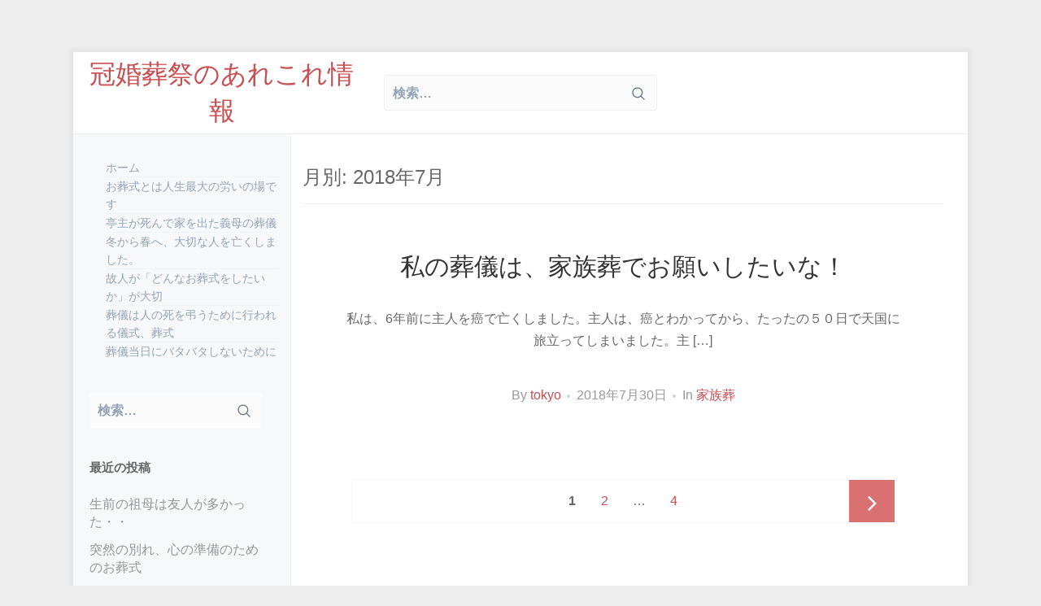

--- FILE ---
content_type: text/html; charset=UTF-8
request_url: http://tokyoakasaka-esthe.com/2018/07/
body_size: 4813
content:
<!DOCTYPE html>
<html lang="ja">
<head>
<meta charset="UTF-8">
<meta name="viewport" content="width=device-width, initial-scale=1">
<link rel="profile" href="http://gmpg.org/xfn/11">
<link rel="pingback" href="http://tokyoakasaka-esthe.com/xmlrpc.php">

<title>7月, 2018 | 冠婚葬祭のあれこれ情報</title>

<!-- All in One SEO Pack 2.12 by Michael Torbert of Semper Fi Web Designob_start_detected [-1,-1] -->
<meta name="robots" content="noindex,follow" />
<link rel='next' href='http://tokyoakasaka-esthe.com/2018/07/page/2/' />

<link rel="canonical" href="http://tokyoakasaka-esthe.com/2018/07/" />
<!-- /all in one seo pack -->
<link rel='dns-prefetch' href='//s.w.org' />
<link rel="alternate" type="application/rss+xml" title="冠婚葬祭のあれこれ情報 &raquo; フィード" href="http://tokyoakasaka-esthe.com/feed/" />
<link rel="alternate" type="application/rss+xml" title="冠婚葬祭のあれこれ情報 &raquo; コメントフィード" href="http://tokyoakasaka-esthe.com/comments/feed/" />
		<script type="text/javascript">
			window._wpemojiSettings = {"baseUrl":"https:\/\/s.w.org\/images\/core\/emoji\/11.2.0\/72x72\/","ext":".png","svgUrl":"https:\/\/s.w.org\/images\/core\/emoji\/11.2.0\/svg\/","svgExt":".svg","source":{"concatemoji":"http:\/\/tokyoakasaka-esthe.com\/wp-includes\/js\/wp-emoji-release.min.js?ver=aa4d875b4516fc92395ce5791e9448c0"}};
			!function(e,a,t){var n,r,o,i=a.createElement("canvas"),p=i.getContext&&i.getContext("2d");function s(e,t){var a=String.fromCharCode;p.clearRect(0,0,i.width,i.height),p.fillText(a.apply(this,e),0,0);e=i.toDataURL();return p.clearRect(0,0,i.width,i.height),p.fillText(a.apply(this,t),0,0),e===i.toDataURL()}function c(e){var t=a.createElement("script");t.src=e,t.defer=t.type="text/javascript",a.getElementsByTagName("head")[0].appendChild(t)}for(o=Array("flag","emoji"),t.supports={everything:!0,everythingExceptFlag:!0},r=0;r<o.length;r++)t.supports[o[r]]=function(e){if(!p||!p.fillText)return!1;switch(p.textBaseline="top",p.font="600 32px Arial",e){case"flag":return s([55356,56826,55356,56819],[55356,56826,8203,55356,56819])?!1:!s([55356,57332,56128,56423,56128,56418,56128,56421,56128,56430,56128,56423,56128,56447],[55356,57332,8203,56128,56423,8203,56128,56418,8203,56128,56421,8203,56128,56430,8203,56128,56423,8203,56128,56447]);case"emoji":return!s([55358,56760,9792,65039],[55358,56760,8203,9792,65039])}return!1}(o[r]),t.supports.everything=t.supports.everything&&t.supports[o[r]],"flag"!==o[r]&&(t.supports.everythingExceptFlag=t.supports.everythingExceptFlag&&t.supports[o[r]]);t.supports.everythingExceptFlag=t.supports.everythingExceptFlag&&!t.supports.flag,t.DOMReady=!1,t.readyCallback=function(){t.DOMReady=!0},t.supports.everything||(n=function(){t.readyCallback()},a.addEventListener?(a.addEventListener("DOMContentLoaded",n,!1),e.addEventListener("load",n,!1)):(e.attachEvent("onload",n),a.attachEvent("onreadystatechange",function(){"complete"===a.readyState&&t.readyCallback()})),(n=t.source||{}).concatemoji?c(n.concatemoji):n.wpemoji&&n.twemoji&&(c(n.twemoji),c(n.wpemoji)))}(window,document,window._wpemojiSettings);
		</script>
		<style type="text/css">
img.wp-smiley,
img.emoji {
	display: inline !important;
	border: none !important;
	box-shadow: none !important;
	height: 1em !important;
	width: 1em !important;
	margin: 0 .07em !important;
	vertical-align: -0.1em !important;
	background: none !important;
	padding: 0 !important;
}
</style>
	<link rel='stylesheet' id='wp-block-library-css'  href='http://tokyoakasaka-esthe.com/wp-includes/css/dist/block-library/style.min.css?ver=aa4d875b4516fc92395ce5791e9448c0' type='text/css' media='all' />
<link rel='stylesheet' id='smartpress-style-css'  href='http://tokyoakasaka-esthe.com/wp-content/themes/smartpress/style.css?ver=aa4d875b4516fc92395ce5791e9448c0' type='text/css' media='all' />
<link rel='stylesheet' id='smartpress_bootstrap-css'  href='http://tokyoakasaka-esthe.com/wp-content/themes/smartpress/stylesheets/bootstrap.css?ver=aa4d875b4516fc92395ce5791e9448c0' type='text/css' media='all' />
<link rel='stylesheet' id='smartpress_theme-css'  href='http://tokyoakasaka-esthe.com/wp-content/themes/smartpress/stylesheets/theme.css?ver=aa4d875b4516fc92395ce5791e9448c0' type='text/css' media='all' />
<link rel='stylesheet' id='fontawesome-css'  href='http://tokyoakasaka-esthe.com/wp-content/themes/smartpress/fonts/font-awesome/css/font-awesome.css' type='text/css' media='all' />
<!--[if lt IE 9]>
<script type='text/javascript' src='http://tokyoakasaka-esthe.com/wp-content/themes/smartpress/js/respond.min.js?ver=aa4d875b4516fc92395ce5791e9448c0'></script>
<![endif]-->
<link rel="EditURI" type="application/rsd+xml" title="RSD" href="http://tokyoakasaka-esthe.com/xmlrpc.php?rsd" />
<link rel="wlwmanifest" type="application/wlwmanifest+xml" href="http://tokyoakasaka-esthe.com/wp-includes/wlwmanifest.xml" /> 

		<style type="text/css">.recentcomments a{display:inline !important;padding:0 !important;margin:0 !important;}</style>
		</head>

<body class="archive date">

<div id="page" class="site">
	
	<a class="skip-link screen-reader-text" href="#content">
	Skip to content	</a>
	
		<div id="pageContentWrapper">
		
			
<div class="top--panel">
	<div class="container-fluid">
		<div class="row">
			<div class="col-sm-4 col-md-4">
				<div class="branding">
				<div class="top-branding">
				<a href="http://tokyoakasaka-esthe.com">
				<span class="the_logo">冠婚葬祭のあれこれ情報</span>	
				</a>				
								<span class="navbar-site-desc text-muted"></span>
								</div>
				</div>
			</div>
			<div class="col-sm-4 col-md-4">
			<div id="headerSearch">
			<div>
				<form role="search" method="get" class="search-form" action="http://tokyoakasaka-esthe.com/">
				<label>
					<span class="screen-reader-text">検索:</span>
					<input type="search" class="search-field" placeholder="検索&hellip;" value="" name="s" />
				</label>
				<input type="submit" class="search-submit" value="検索" />
			</form>			</div>
			</div>
			
			</div>
			<div class="col-sm-4 col-md-4">
				
				<div id="top-utilities">
					<div>
						<ul class="top-utilities">
						<!-- Begin Social Links --><!-- End Social Links -->						</ul>
					</div>	
				</div>
			
			</div>
			
		</div>
	</div>
</div>			
			<div class="container-fluid" style="padding: 0px;">	
				<div class="row">	
					<div class="col-sm-3 col-md-3" id="primarySidebar">	
						<div class="mainNavigation">
						
<div class="mainMenu">
	<ul class="nav" style="padding: 0px; margin: 0px;">
		<div><ul><li ><a href="http://tokyoakasaka-esthe.com/">ホーム</a></li><li class="page_item page-item-13"><a href="http://tokyoakasaka-esthe.com/k-negirai/">お葬式とは人生最大の労いの場です</a></li><li class="page_item page-item-172"><a href="http://tokyoakasaka-esthe.com/k_teishu/">亭主が死んで家を出た義母の葬儀</a></li><li class="page_item page-item-9"><a href="http://tokyoakasaka-esthe.com/k_haru/">冬から春へ、大切な人を亡くしました。</a></li><li class="page_item page-item-12"><a href="http://tokyoakasaka-esthe.com/k-donna/">故人が「どんなお葬式をしたいか」が大切</a></li><li class="page_item page-item-4"><a href="http://tokyoakasaka-esthe.com/k_tomurau/">葬儀は人の死を弔うために行われる儀式、葬式</a></li><li class="page_item page-item-173"><a href="http://tokyoakasaka-esthe.com/k_batabata/">葬儀当日にバタバタしないために</a></li></ul></div>	</ul>
</div>						</div>
						<div class="hideOnMobile">
						
<div class="primary-sidebar">
	<section id="search-2" class="widget widget_search"><form role="search" method="get" class="search-form" action="http://tokyoakasaka-esthe.com/">
				<label>
					<span class="screen-reader-text">検索:</span>
					<input type="search" class="search-field" placeholder="検索&hellip;" value="" name="s" />
				</label>
				<input type="submit" class="search-submit" value="検索" />
			</form></section>		<section id="recent-posts-2" class="widget widget_recent_entries">		<h3 class="widget-title">最近の投稿</h3>		<ul>
											<li>
					<a href="http://tokyoakasaka-esthe.com/%e7%94%9f%e5%89%8d%e3%81%ae%e7%a5%96%e6%af%8d%e3%81%af%e5%8f%8b%e4%ba%ba%e3%81%8c%e5%a4%9a%e3%81%8b%e3%81%a3%e3%81%9f%e3%83%bb%e3%83%bb/">生前の祖母は友人が多かった・・</a>
									</li>
											<li>
					<a href="http://tokyoakasaka-esthe.com/%e7%aa%81%e7%84%b6%e3%81%ae%e5%88%a5%e3%82%8c%e3%80%81%e5%bf%83%e3%81%ae%e6%ba%96%e5%82%99%e3%81%ae%e3%81%9f%e3%82%81%e3%81%ae%e3%81%8a%e8%91%ac%e5%bc%8f/">突然の別れ、心の準備のためのお葬式</a>
									</li>
											<li>
					<a href="http://tokyoakasaka-esthe.com/local/">地域とのつながりと葬儀のあり方</a>
									</li>
											<li>
					<a href="http://tokyoakasaka-esthe.com/members/">葬儀社の積立て会員のメリットとデメリット</a>
									</li>
											<li>
					<a href="http://tokyoakasaka-esthe.com/sougihiyou/">葬儀の費用を安くする方法</a>
									</li>
					</ul>
		</section><section id="recent-comments-2" class="widget widget_recent_comments"><h3 class="widget-title">最近のコメント</h3><ul id="recentcomments"></ul></section><section id="archives-2" class="widget widget_archive"><h3 class="widget-title">アーカイブ</h3>		<ul>
				<li><a href='http://tokyoakasaka-esthe.com/2020/03/'>2020年3月</a></li>
	<li><a href='http://tokyoakasaka-esthe.com/2018/10/'>2018年10月</a></li>
	<li><a href='http://tokyoakasaka-esthe.com/2018/08/'>2018年8月</a></li>
	<li><a href='http://tokyoakasaka-esthe.com/2018/07/'>2018年7月</a></li>
	<li><a href='http://tokyoakasaka-esthe.com/2018/06/'>2018年6月</a></li>
	<li><a href='http://tokyoakasaka-esthe.com/2018/05/'>2018年5月</a></li>
	<li><a href='http://tokyoakasaka-esthe.com/2018/04/'>2018年4月</a></li>
	<li><a href='http://tokyoakasaka-esthe.com/2018/02/'>2018年2月</a></li>
	<li><a href='http://tokyoakasaka-esthe.com/2018/01/'>2018年1月</a></li>
	<li><a href='http://tokyoakasaka-esthe.com/2017/11/'>2017年11月</a></li>
	<li><a href='http://tokyoakasaka-esthe.com/2017/10/'>2017年10月</a></li>
	<li><a href='http://tokyoakasaka-esthe.com/2017/09/'>2017年9月</a></li>
	<li><a href='http://tokyoakasaka-esthe.com/2017/08/'>2017年8月</a></li>
	<li><a href='http://tokyoakasaka-esthe.com/2017/07/'>2017年7月</a></li>
	<li><a href='http://tokyoakasaka-esthe.com/2017/06/'>2017年6月</a></li>
	<li><a href='http://tokyoakasaka-esthe.com/2017/05/'>2017年5月</a></li>
		</ul>
			</section><section id="categories-2" class="widget widget_categories"><h3 class="widget-title">カテゴリー</h3>		<ul>
				<li class="cat-item cat-item-4"><a href="http://tokyoakasaka-esthe.com/category/%e5%ae%b6%e6%97%8f%e8%91%ac/" >家族葬</a>
</li>
	<li class="cat-item cat-item-5"><a href="http://tokyoakasaka-esthe.com/category/%e7%9b%b4%e8%91%ac/" >直葬</a>
</li>
	<li class="cat-item cat-item-6"><a href="http://tokyoakasaka-esthe.com/category/%e8%91%ac%e5%84%80%e8%b2%bb%e7%94%a8/" >葬儀費用</a>
</li>
	<li class="cat-item cat-item-2"><a href="http://tokyoakasaka-esthe.com/category/%e8%91%ac%e5%bc%8f/" >葬式</a>
</li>
	<li class="cat-item cat-item-3"><a href="http://tokyoakasaka-esthe.com/category/%e8%b2%bb%e7%94%a8/" >費用</a>
</li>
		</ul>
			</section><section id="meta-2" class="widget widget_meta"><h3 class="widget-title">メタ情報</h3>			<ul>
						<li><a href="http://tokyoakasaka-esthe.com/wp-login.php">ログイン</a></li>
			<li><a href="http://tokyoakasaka-esthe.com/feed/">投稿の <abbr title="Really Simple Syndication">RSS</abbr></a></li>
			<li><a href="http://tokyoakasaka-esthe.com/comments/feed/">コメントの <abbr title="Really Simple Syndication">RSS</abbr></a></li>
			<li><a href="https://ja.wordpress.org/" title="Powered by WordPress, state-of-the-art semantic personal publishing platform.">WordPress.org</a></li>			</ul>
			</section>
</div>						
						</div><!-- ./ sidebar -->
					</div><!-- ./ col-md-3 -->
						<div class="col-sm-9 col-md-9">				
							<div class="site--content " id="content">

		
			<header class="page-header">
				<h1 class="page-title">月別: 2018年7月</h1>			</header><!-- .page-header -->

			
<article id="post-102" class="post--entry post-102 post type-post status-publish format-standard hentry category-4">

        <div class="post-header">
        <h2><a title="Permalink to: 私の葬儀は、家族葬でお願いしたいな！" href="http://tokyoakasaka-esthe.com/mosyu/">私の葬儀は、家族葬でお願いしたいな！</a></h2>
    </div>
	
		 <div class="post-entry text-center" style="padding: 0 30px 0 30px">
		<p>私は、6年前に主人を癌で亡くしました。主人は、癌とわかってから、たったの５０日で天国に旅立ってしまいました。主 [&hellip;]</p>
    </div>
	    <footer class="entry--footer" style="margin-top: 40px;">
    <div class="post-meta">
        <div class="meta-info entry--footer">
            <div>
                <span>By <span class="author vcard"><a class="url fn n" href="http://tokyoakasaka-esthe.com/author/tokyo/">tokyo</a></span></span>
                <span><time class="entry-date published updated" datetime="2018-07-30T15:42:35+09:00">2018年7月30日</time></span>
                <span>
				<span class="cat-links">In <a href="http://tokyoakasaka-esthe.com/category/%e5%ae%b6%e6%97%8f%e8%91%ac/" rel="category tag">家族葬</a></span>				</span>
            </div>
        </div>
    </div>
	</footer>
</article>
	<nav class="navigation pagination" role="navigation">
		<h2 class="screen-reader-text">投稿ナビゲーション</h2>
		<div class="nav-links"><span aria-current='page' class='page-numbers current'><span class="meta-nav screen-reader-text">Page </span>1</span>
<a class='page-numbers' href='http://tokyoakasaka-esthe.com/2018/07/page/2/'><span class="meta-nav screen-reader-text">Page </span>2</a>
<span class="page-numbers dots">&hellip;</span>
<a class='page-numbers' href='http://tokyoakasaka-esthe.com/2018/07/page/4/'><span class="meta-nav screen-reader-text">Page </span>4</a>
<a class="next page-numbers" href="http://tokyoakasaka-esthe.com/2018/07/page/2/">Next page</a></div>
	</nav>

	<div class="row hideOnDesktop" style="margin-top: 20px">
	<div class="primarySidebar text-center">
							
	</div><!-- ./ sidebar -->
	</div>

	</div><!-- ./ col-md-9 -->	
	</div><!-- ./ row -->	
	
	</div><!-- ./ container -->
	</div><!-- # /content -->
	</div><!-- # / pageContentWrapper -->
	
<div class="clearfix"></div>

	<!-- Footer -->
        <div class="site--info text-center clearfix">
            <p>&copy; 2026 
			<a href="http://tokyoakasaka-esthe.com">冠婚葬祭のあれこれ情報</a>
			 All Rights Reserved &nbsp;&nbsp;                           </p>
            <p>Theme Smartpress by <a href="https://level9themes.com" rel="designer">Level9themes</a>.</p>
            <div class="clearfix"></div>
        </div>  
	<!-- ./ Footer -->	
</div><!-- #page -->

<script type='text/javascript' src='http://tokyoakasaka-esthe.com/wp-content/themes/smartpress/js/bootstrap.js'></script>
<script type='text/javascript' src='http://tokyoakasaka-esthe.com/wp-content/themes/smartpress/js/bootstrap-hover-dropdown.js'></script>
<script type='text/javascript' src='http://tokyoakasaka-esthe.com/wp-includes/js/wp-embed.min.js?ver=aa4d875b4516fc92395ce5791e9448c0'></script>

</body>
</html>


--- FILE ---
content_type: text/css
request_url: http://tokyoakasaka-esthe.com/wp-content/themes/smartpress/stylesheets/theme.css?ver=aa4d875b4516fc92395ce5791e9448c0
body_size: 10561
content:
html,
body,
#page{
	height: 100%;
}

body{
	background: #eee;
	font-size: 16px;
	font-family: sans-serif;
	font-weight: 300;
	color: #676767;
}

a{
	color: #C94E50
}

#page{
	
}

ul{
	list-style: none;
}

::-webkit-input-placeholder {
   color: #93A3B5;
}

:-moz-placeholder { /* Firefox 18- */
   color: #93A3B5;  
}

::-moz-placeholder {  /* Firefox 19+ */
   color: #93A3B5;  
}

:-ms-input-placeholder {  
   color: #93A3B5;  
}

form.search-form{
	background: #FBFBFB;
	height: 44px;
	position: relative;
	text-align: left;
	border-radius: 3px;
}

form.search-form label{
	width: 100%;
}

form.search-form input[type="search"],
form.search-form input[type="text"]{
	border: 0px;
	background: transparent;
	height: 44px;
	padding-left: 10px;
}

#headerSearch form{
	border: 1px solid #f1f1f1;
}

form.search-form input[type="submit"]{
	position: absolute;
	right: 0;
	height: 44px;
	width: 44px;
	background: none;
	border: 0px;
	box-shadow: none;
	text-indent: -999999px;
	background-image: url([data-uri]);
	background-position: center center;
	background-size: 16px 16px;
	background-repeat: no-repeat;
}

.error404 form.search-form{
	border: 1px solid #e9e9e9;
	margin-top: 30px;
} 

.error404 .widget_recent_entries ul{
	margin: 0;
	padding: 0;
}

section.not-found h2{
	font-size: 24px;
}

.navbar-site-desc{
	display: block;
	font-size: 12px;
}

img{
	max-width: 100%;
	height: auto;
}

.page-header h1{
	font-size: 24px;
}

.top--panel{
	background: #fff;
	border-bottom: 1px solid #EFEFEF;
}


@media (max-width: 767px){
	.top--panel{
	text-align: center;
	padding: 25px 0 25px;
	}
	.branding{
		margin-bottom: 20px;
	}
}

#primarySidebar{
	position: relative;
}

#primarySidebar:before{
	content: '';
	height: 55555px;
	position: absolute;
	left: 0;
	right: -1px;
	background: #F7F8FA;
	border-right: 1px solid #EFEFEF;
}

.primary-sidebar{
	position: relative;
	z-index: 10;
}

.mainMenu {
  padding-top: 30px;
}

.mainMenu ul li {
  border-bottom: 1px solid #f0f4f7;
  position: relative;
}

.mainMenu ul li:last-child {
  border-bottom: none;
}

.mainMenu ul li a {
  color: #93a3b5;
  font-size: 14px;
  font-weight: 400;
}

.mainMenu ul li a i {
  margin-right: 8px;
  font-size: 14px;
}

.mainMenu ul li a:hover {
  background-color: #fafcfd;
  color: #5b9bd1;
}

.mainMenu ul li.active {
  border-bottom: none;
}

.mainMenu ul li.active > a {
  color: #5b9bd1;
  background-color: #f6f9fb;
  border-left: 2px solid #5b9bd1;
}

.dropdown.open .caret{
	-webkit-transform: rotate(180deg);
    -moz-transform: rotate(180deg);
    -ms-transform: rotate(180deg);
    -o-transform: rotate(180deg);
    transform: rotate(180deg);
    color: red;
	-webkit-transition: all 300ms ease-in;
	-moz-transition: all 300ms ease-in;
	-ms-transition: all 300ms ease-in;
	-o-transition: all 300ms ease-in;
	transition: all 300ms ease-in;
}

.mainMenu .dropdown-menu {
	border-radius: 0;
	border: none;
	box-shadow: none;
	margin: 0;
	padding: 0;
	position: absolute;
	width: 100%;
	-webkit-transition: all 600ms ease;
	-moz-transition: all 600ms ease;
	-ms-transition: all 600ms ease;
	-o-transition: all 600ms ease;
	transition: all 600ms ease;
}

.open .dropdown-menu {
	-webkit-transition: all 600ms ease;
	-moz-transition: all 600ms ease;
	-ms-transition: all 600ms ease;
	-o-transition: all 600ms ease;
	transition: all 600ms ease;
}


.mainMenu .dropdown-menu a {
    padding: 15px 15px;
}

.mainMenu .caret{
	position: absolute;
	top: 25px;
	right: 20px;
	-webkit-transition: all 300ms ease-in;
	-moz-transition: all 300ms ease-in;
	-ms-transition: all 300ms ease-in;
	-o-transition: all 300ms ease-in;
	transition: all 300ms ease-in;
}

@media (min-width: 768px) {
  
  .nav>li>a {
    position: relative;
    display: block;
    padding: 13px 20px;
}

#top-utilities,
#headerSearch,
.branding{
	display: table;
	height: 100px;
	width: 100%;
	text-align: center;
}

#top-utilities{
	padding-right: 30px;
}

.branding img{
	max-height: 45px;
	width: auto;
}



#top-utilities > div,
#headerSearch > div,
  .branding .top-branding{
	 margin: 0;
	display: table-cell;
	vertical-align: middle
	}
  
}

.the_logo{
	font-size: 32px;
}

#top-utilities{
	text-align: right;
}

.top-utilities ul{
	margin: 0;
	padding: 0;
	list-style: none;
	border: 1px solid red;
}

.top-utilities{
	margin: 0;
	padding: 0;
	list-style: none;
}

.top-utilities li{
	display: inline-block;
	margin: 0 5px 0 5px;
}

.top-utilities li a{
	color: #93A3B5;
}

.top-utilities li:first-child{
	margin-left: 0px;
}

.top-utilities li:last-child{
	margin-right: 0px;
}

.navbar,
.navbar-default{
	margin: 0;
	padding: 0;
	border-radius: 0px;
	border: 0px;
}

#pageContentWrapper{
	width: 86%;
	margin-left: auto;
	margin-right: auto;
	margin-top: 4em;
	margin-bottom: 2em;
	min-height: 100%;
	background: #fff;
	-webkit-box-shadow: 0px 0px 5px 5px rgba(0,0,0,0.045);
	-moz-box-shadow: 0px 0px 5px 5px rgba(0,0,0,0.045);
	box-shadow: 0px 0px 5px 5px rgba(0,0,0,0.045);
	overflow: hidden;
}

@media (max-width: 767px){
	.hideOnMobile{
	display: none;
	}
}

@media (min-width: 768px){
	.hideOnDesktop{
	display: none;
	}
}


@media (max-width: 767px){
	#pageContentWrapper{
	width: 100%;
	margin-left: auto;
	margin-right: auto;
	margin-top: 0px;
	margin-bottom: 20px;
	padding-left: 20px;
	padding-right: 20px;
}

.site--content{
	margin-top: 25px!important;
}

#primarySidebar:before {
	display: none!important;
}

.post-entry{
	padding: 0!important;
}

#content {
    padding-right: 0px!important;
}
}

.navbar-default .container-fluid{
	padding: 0;
}

.navbar-nav {
  width: 100%;
  text-align: center;
}

.entry-header{
	margin: 30px 0 30px;
}

#content{
	margin-top: 30px;
	padding-bottom: 65px;
	padding-right: 30px;
}

@media (max-width: 767px){
	#content{
	padding-bottom: 30px;
}
}

.full--content .wp-video{
	margin: 30px 0 30px!important;
}

.wp-video:after,
.wp-video:before{
	display: table;
    content: " ";
}

.wp-video:after{
   clear: both;
}


/*

	Widgets
	
*/

.primary-sidebar{
	margin-top: 40px;
	padding: 0 20px 0 20px;
}

.primary-sidebar ul{
	margin: 0;
	padding: 0;
	list-style: none;
}

.primary-sidebar .widget {
    margin-bottom: 40px;
}

.primary-sidebar .widget-title {
    margin-bottom: 20px;
    font-size: 15px;
    margin-bottom: 20px;
	font-weight: bold;
	text-transform: uppercase;
}

.widget .post-date {
    display: block;
    font-size: 11px;
    font-style: italic;
    color: #b2b2b2;
}

.ie8 #sidebar .widget-title {
    font-weight: 400;
}

.widget .sub-menu {
    padding-top: 5px;
}

.widget_categories ul li,
.widget_archive ul li, 
.widget_links ul li,
.widget_meta ul li,
.widget_pages ul li,
.widget_recent_entries ul li {
    position: relative;
    padding: 6px 0 6px 0px;
    list-style: none;
}

.widget_categories li a,
.widget_archive li a, 
.widget_links li a, 
.widget_meta li a,
.widget_pages li a,
.widget_recent_entries li a {
    position: relative;
    display: inline-block;
    color: #969696;
}

.widget_tag_cloud .tagcloud a {
    display: inline-block;
    margin-right: 0px;
    margin-bottom: 3px;
    padding: 5px;
    color: #fff !important;
    font-size: 12px !important;
}

.widget_tag_cloud .tagcloud a {
    background-color: #c0c0c0;
}

.widget_tag_cloud .tagcloud a:hover {
    background-color: #444 !important;
}

/*

	
*/


.gallerySlideshow{
	position: relative;
	max-height: 445px;
	overflow: hidden;
}

.slideshowPagination {
    position: absolute;
    left: 0;
    right: 0;
    height: 42px;
    top: 50%;
    margin-top: -26px;
    z-index: 99999;
}

.slideshowPagination > div {
    width: 32px;
    height: 52px;
    background: #000;
    background: rgba(0,0,0,.4);
    display: block;
    text-align: center;
    line-height: 42px;
    color: #fff;
    font-size: 26px;
    position: absolute;
    font-family: FontAwesome;
}

.slideshowPagination > div:hover {
    cursor: pointer;
}

.slideshowPagination > div.nextNav {
    right: 0;
}

.slideshowPagination > div.nextNav:before {
     content: "\f105";
}

.slideshowPagination > div.prevNav:before {
     content: "\f104";
}

.slideshowPagination > div.nextNav:before,
.slideshowPagination > div.prevNav:before {
   position: absolute;
   text-align: center;
   line-height: 52px;
   text-indent: 0px!important;
   top: 0;
   right: 0;
   left: 0;
   bottom: 0;
}

.slideshowPagination > div.prevNav {
    left: 0;
}

.wp-video{
	width: 100%!important;
}

.post--entry .gallery ,
.post--entry .jetpack-video-wrapper {
    margin-bottom: 0px!important;
}

.quote--wrapper{
	color: #fff;
	position: relative;
	background-size: cover;
	background-repeat: no-repeat;
	background-color: #343434;
	padding-bottom: 35px;
}

.quote--wrapper blockquote{
	border: 0;
	margin: 0;
	font-style: italic;
	font-family: Georgia,serif;
	font-size: 20px;
	line-height: 1.4;
}

.quote--wrapper blockquote small {
	font-family: sans-serif;
    color: #fff;
	font-style: normal;
	text-transform: uppercase;
	font-size: 12px;
	letter-spacing: 0.03em;
	display: block;
	margin-top: 30px;
}

.quote--wrapper .post-header,
.quote--wrapper .post-entry,
.quote--wrapper footer{
	position: relative;
	z-index: 5;
	color: #fff!important
}

.galler--wrapper:before,
.video--wrapper:before,
.quote--wrapper:before,
.audio--wrapper:before{
	content: '';
	position: absolute;
	background-size: cover;
	background-repeat: no-repeat;
	width: 20px;
	height: 20px;
	top: 20px;
	right: 20px;
	z-index: 10;
}

.audio--wrapper:before{
	background-image: url([data-uri]);
}

.quote--wrapper:before{
	background-image: url([data-uri]);
}


.audio--wrapper{
	color: #fff;
	position: relative;
	background-size: cover;
	background-repeat: no-repeat;
	background-color: #343434;
}

.quote--wrapper .post-header h2 a,
.audio--wrapper .post-header h2 a {
	color: #fff;
}

.audio--wrapper .mejs-container,
.audio--wrapper .post-header,
.audio--wrapper .post-entry,
.audio--wrapper footer{
	position: relative;
	z-index: 5;
	color: #fff!important
}

@media (min-width: 768px){
	.audio--wrapper .mejs-container{
		margin-top: 30px;
	}
}

.ct--mask{
	position: absolute;
	top: 0;
	bottom: 0;
	left: 0;
	right: 0;
	background: #000;
	opacity: .6;
	z-index: 2;
}

article.post--entry{
    background: #fff;
    margin-bottom: 50px;
}

.post-img a:before{
    content: "";
    display: block;
    position: absolute;
    top: 0;
    left: 0;
    height: 100%;
    width: 100%;
	background-image: url([data-uri]);
	background-position: center center;
	background-repeat: no-repeat;
	background-size: 32px 32px;
	background-color: #000;
	background-color: rgba(0,0,0,.7);
    -ms-filter: "progid:DXImageTransform.Microsoft.Alpha(Opacity=0)";
    filter: alpha(opacity=0);
    -moz-opacity: 0;
    -khtml-opacity: 0;
    opacity: 0;
    visibility: hidden;
    transition: all 600ms ease-in-out;
    -webkit-transition: all 600ms ease-in-out;
    -moz-transition: all 600ms ease-in-out;
}

.post-img:hover a:before {
    visibility: visible;
    -ms-filter: "progid:DXImageTransform.Microsoft.Alpha(Opacity=80)";
    filter: alpha(opacity=80);
    -moz-opacity: 0.8;
    -khtml-opacity: 0.8;
    opacity: 0.8;
	z-index: 9999;
}

.post-img {
    text-align: center;
	position: relative;
	overflow: hidden;
}

.post-header {
    padding: 20px 30px 24px;
    text-align: center;
}

.post-header h2 a{
    color: #333;
}

.post--entry {
    font-size: 16px;
    overflow: hidden;
	padding-left: 20px;
	padding-right: 20px;
	font-size: 1.6rem;
	line-height: 1.7375;
	opacity: 1;
}



.post-meta {
    padding: 0 30px 30px;
    overflow: hidden;
}

.post-meta .meta-info,
.post-share{
	text-align: center;
	width: 100%;
	position: relative;
}
.post-meta .meta-info {
    color: #a5a5a5;
}

.more-button {
    padding: 7px 16px 8px;
    display: inline-block;
    margin-top: 12px;
    
}

.post-header .cat a {
    text-transform: uppercase;
    font-weight: 700;
    font-size: 11px;
    letter-spacing: 1px;
    display: inline-block;
    margin-bottom: 8px;
	color: #bababa;
}

.post-share {
    font-size: 12px;
	text-align: right;
}

.post-share a i {
    width: 22px;
    height: 22px;
    text-align: center;
    margin-left: 2px;
    -o-transition: .3s;
    -ms-transition: .3s;
    -moz-transition: .3s;
    -webkit-transition: .3s;
}

.entry--footer span {
    display: inline-block;
    position: relative;
    margin-right: 15px;
    color: #999;
}

.entry--footer span:after {
    content: "";
    position: absolute;
    right: -16px;
    top: 50%;
    margin: -1px 5px 0px;
    width: 4px;
    height: 4px;
    border-radius: 2px;
    background-color: #CED3D3;
}

.entry--footer span:last-child{
	margin-right: 0;
}

.entry--footer span:last-child:after{
	display: none;
}

article.single-post-entry{
	padding: 0 30px 0 30px;
}

@media (min-width: 767px){
	.single-post-entry{
		margin-bottom: 65px;
	}
}

article.single-post-entry p{
	margin-bottom: 25px;
}

article.single-post-entry {
    font-size: 16px;
	line-height: 1.7375;
}

article.single-post-entry h1 {
    margin: 40px 0 10px;
}

article.single-post-entry header{
	margin-bottom: 45px;
}

#prev-next-post-nav{
	border: 1px solid #e9e9e9;
	background: #fff;
	overflow: hidden;
	padding: 10px;
	min-height: 150px;
	position: relative;
}


#prev-next-post-nav figure{
	position: absolute;
	top: 0px;
	left: -30px;
	width: 90px;
	height: 90px;
	bottom: 0;
}

#prev-next-post-nav figure img{
	width: 100%!important;
	height: auto!important;
}

#prev-next-post-nav div.post-previous,
#prev-next-post-nav div.post-next{
	width: 50%;
	float: left;
	position: relative;
}

div.itemWrapper {
    right: 0;
    padding: 0px 0px 0px 120px;
}

div.itemWrapper h4 {
    margin-bottom: 4px;
}

div.itemWrapper small {
    margin: 0;
    color: #b24e44;
    font-style: italic;
    font-family: "Lucida Bright", Georgia, serif;
}

div.itemWrapper .previous,
div.itemWrapper .next{
    display: block;
   margin-top: 10px;
    color: #cdcdcd;
    text-transform: uppercase;
    letter-spacing: 1px;
    font-weight: 400;
    font-size: 12px;
    line-height: 1.2;
	padding-right: 30px;
}


@media (min-width: 768px){
	#prev-next-post-nav{
	margin: 45px 0 30px;
	}
	
	div.post-next{
	padding-left: 13px;
}

#prev-next-post-nav div.post-next figure{
	left: -20px;
}

#prev-next-post-nav:before{
	position: absolute;
	content: '';
	width: 1px;
	top: 0;
	bottom: 0;
	background: #e9e9e9;
	left: 50%;
	z-index: 99;
}


}

@media (max-width: 767px){
	#prev-next-post-nav div.post-previous,
	#prev-next-post-nav div.post-next{
		width: 100%;
	}
}

/*
	Comments
*/

@media (min-width: 768px){
	#comments{
	margin-top: 50px;
}
}

#postComments input[type="text"],
 #postComments input[type="email"],
 #postComments input[type="tel"],
 #postComments input[type="url"],
 #postComments input[type="password"],
 #postComments textarea {
    width: 100%;
    padding: 17px 20px;
    background: #FFF;
    border: 1px solid #E7E7E7;
    border-radius: 0px;
    font-size: 14px;
    line-height: 1;
    color: #333;
}

#postComments input[type="submit"],
 #postComments input[type="reset"],
 #postComments input[type="button"],
  #postComments .button {
    padding: 16px 20px;
    border: medium none;
    background: #E04343;
    border-radius: 0px;
    font-size: 12px;
    line-height: 1;
    text-transform: uppercase;
    color: #FFF;
	font-family: sans-serif;
    text-shadow: 0px 1px 0px rgba(0, 0, 0, 0.1);
}

.comment-title span{
	font-style: italic;
	color: #a5a5a5;
	font-family: "Crimson Text",serif;
	font-size: 14px;
	margin-left: 20px
}

.postComments{
	margin-top: 50px;
	position: relative;
	padding-bottom: 135px;
	padding-left: 30px;
	padding-right: 30px;
	padding-top: 30px;
}

.comment-author.vcard,
.comment-metadata{
	display: inline-block;
	width: auto;
}

.comment-author.vcard img{
	margin-right: 10px;
	border-radius: 100%;
}

.comment-metadata{
	padding-left: 10px;
	font-size: 12px;
    font-style: italic;
    font-family: "Lucida Bright", Georgia, serif;
}

.comments-header {
	position: absolute;
	top: -12px;
	left: 0;
	right: 0;
	text-align: left;
	height: 24px;

}

.comments-header .inner{
	background: #E1E1E1;
	padding: 14px 44px;
}

.postComments ol,
.postComments ul {
	list-style: none;
}

.comments > ol{
	padding: 0;
	list-style: none;
}

.comment-list {
    margin: 0;
    padding: 0;
    list-style: none;
}

.comments-list, .comments-list .children {
    list-style: none;
}

.comment {
    margin-top: 50px;
}

.comment-meta {
    display: table;
    margin-left: 25px;
    height: 40px;
}

.comment-meta-inner {
    display: table-cell;
    vertical-align: middle;
}

.comment-date {
    font-size: 0.8em;
    color: #999;
}

.comment-content {
    padding: 15px;
    margin-top: 15px;
    border-radius: 3px;
    border: 1px solid #E1E1E1;
    position: relative;
}

.comment-content:before {
    content: '';
    width: 0;
    height: 0;
    border-left: 8px solid transparent;
    border-right: 8px solid transparent;
    border-bottom: 8px solid #E1E1E1;
    position: absolute;
    top: -8px;
    left: 32px;
}

.comment-respond {
    margin-top: 50px;
}

.comment-respond p {
    margin-top: 15px;
}

.comment-respond .comment-reply-title {
    font-size: 1.2em;
    font-weight: bold;
}

.comment-reply-link {
    display: inline-block;
    padding: 5px 10px;
    margin-top: 15px;
    background: #E04343;
    color: #fff;
    text-transform: uppercase;
    font-size: 10px;
    -webkit-transition: all 0.3s ease-in-out;
    transition: all 0.3s ease-in-out;
}

.comment-reply-link:hover {
    color: #FFF;
    background: #1E2023;
}

.float-left {
    float: left;
}

.comment-meta {
    padding: 0px;
}

.comment-author h6 {
    text-transform: uppercase;
    font-weight: normal;
    color: #1E2023;
    letter-spacing: 0.3em;
}

#comments input[type="text"],
 #comments input[type="password"],
 #comments input[type="number"],
 #comments input[type="search"],
 #comments input[type="tel"],
 #comments input[type="url"],
 #comments input[type="email"],
 #comments textarea, #comments select{
    width: 100%;
    font-family: "Source Sans Pro",sans-serif;
    padding: 0.9em 1.2em;
    color: #1E2023;
	padding-left: 0;
    border: 1px solid #E1E1E1;
    background: #FFF none repeat scroll 0% 0%;
	margin-bottom: 30px;
}

#comments input[type="submit"] {
    display: inline-block;
    position: relative;
    height: 40px;
    line-height: 40px;
    text-transform: uppercase;
    font-size: 12px;
    letter-spacing: 0.08em;
    padding: 0px 2em;
    color: #FFF;
    margin-top: 25px;
    border: medium none;
    background: #E04343;
    cursor: pointer;
    transition: all 0.5s ease-in-out 0s;
    margin-left: 10px;
}

#comments h3,
#comments h5 {
    text-transform: uppercase;
    font-weight: 600;
    color: #1E2023;
    margin-bottom: 30px;
}

@media only screen and (max-width: 1020px) {
    .site-content {
        padding-bottom: 30px;
    }

    .entry.page,
	.hentry,
	.page-box,
	.comments-area {
        margin-bottom: 15px;
    }

    .post-nav {
        margin-bottom: 3px;
        margin-top: 45px;
    }

    .post-nav + .comments-area {
        margin-top: 33px;
    }
}

/* -------------------------------------------------------------------------------- */
/*	9. Respond
/* -------------------------------------------------------------------------------- */


.comment-form p { margin-top: 20px; }
.comment-form p:first-child { margin-top: 0; }

.logged-in-as { 
	margin-bottom: 40px;
	font-family: 'Droid Serif', Georgia, serif; 
	font-size: 0.925em;
	text-align: center;
	font-style: italic;
	color: #666;
}

.logged-in-as a { color: #666; }

.comment-form-comment + .comment-form-author,
.comment-form-comment + .comment-form-author + .comment-form-email {
    margin-top: 20px;
}

p.comment-form-author,
p.comment-form-email {
	width: 47.5%;
	float: left;
	margin: 0 0 20px;
}

p.comment-form-author { margin-right: 5%; }

.comment-form label { 
	display: block; 
	margin-bottom: 6px;
}

.comment-form .required { 
	color: red; 
	margin-left: 2px;
}

.comment-subscription-form + .comment-subscription-form { margin-top: 12px; }


/* Magnific Popup CSS */
.mfp-bg {
  top: 0;
  left: 0;
  width: 100%;
  height: 100%;
  z-index: 1042;
  overflow: hidden;
  position: fixed;
  background: #0b0b0b;
  opacity: 0.8;
  filter: alpha(opacity=80); }

.mfp-wrap {
  top: 0;
  left: 0;
  width: 100%;
  height: 100%;
  z-index: 1043;
  position: fixed;
  outline: none !important;
  -webkit-backface-visibility: hidden; }

.mfp-container {
  text-align: center;
  position: absolute;
  width: 100%;
  height: 100%;
  left: 0;
  top: 0;
  padding: 0 8px;
  -webkit-box-sizing: border-box;
  -moz-box-sizing: border-box;
  box-sizing: border-box; }

.mfp-container:before {
  content: '';
  display: inline-block;
  height: 100%;
  vertical-align: middle; }

.mfp-align-top .mfp-container:before {
  display: none; }

.mfp-content {
  position: relative;
  display: inline-block;
  vertical-align: middle;
  margin: 0 auto;
  text-align: left;
  z-index: 1045; }

.mfp-inline-holder .mfp-content,
.mfp-ajax-holder .mfp-content {
  width: 100%;
  cursor: auto; }

.mfp-ajax-cur {
  cursor: progress; }

.mfp-zoom-out-cur, .mfp-zoom-out-cur .mfp-image-holder .mfp-close {
  cursor: -moz-zoom-out;
  cursor: -webkit-zoom-out;
  cursor: zoom-out; }

.mfp-zoom {
  cursor: pointer;
  cursor: -webkit-zoom-in;
  cursor: -moz-zoom-in;
  cursor: zoom-in; }

.mfp-auto-cursor .mfp-content {
  cursor: auto; }

.mfp-close,
.mfp-arrow,
.mfp-preloader,
.mfp-counter {
  -webkit-user-select: none;
  -moz-user-select: none;
  user-select: none; }

.mfp-loading.mfp-figure {
  display: none; }

.mfp-hide {
  display: none !important; }

.mfp-preloader {
  color: #CCC;
  position: absolute;
  top: 50%;
  width: auto;
  text-align: center;
  margin-top: -0.8em;
  left: 8px;
  right: 8px;
  z-index: 1044; }
  .mfp-preloader a {
    color: #CCC; }
    .mfp-preloader a:hover {
      color: #FFF; }

.mfp-s-ready .mfp-preloader {
  display: none; }

.mfp-s-error .mfp-content {
  display: none; }

button.mfp-close,
button.mfp-arrow {
  overflow: visible;
  cursor: pointer;
  background: transparent;
  border: 0;
  -webkit-appearance: none;
  display: block;
  outline: none;
  padding: 0;
  z-index: 1046;
  -webkit-box-shadow: none;
  box-shadow: none; }

button::-moz-focus-inner {
  padding: 0;
  border: 0; }

.mfp-close {
  width: 44px;
  height: 44px;
  line-height: 44px;
  position: absolute;
  right: 0;
  top: 0;
  text-decoration: none;
  text-align: center;
  opacity: 0.65;
  filter: alpha(opacity=65);
  padding: 0 0 18px 10px;
  color: #FFF;
  font-style: normal;
  font-size: 28px;
  font-family: Arial, Baskerville, monospace; }
  .mfp-close:hover,
  .mfp-close:focus {
    opacity: 1;
    filter: alpha(opacity=100); }
  .mfp-close:active {
    top: 1px; }

.mfp-close-btn-in .mfp-close {
  color: #333; }

.mfp-image-holder .mfp-close,
.mfp-iframe-holder .mfp-close {
  color: #FFF;
  right: -6px;
  text-align: right;
  padding-right: 6px;
  width: 100%; }

.mfp-counter {
  position: absolute;
  top: 0;
  right: 0;
  color: #CCC;
  font-size: 12px;
  line-height: 18px;
  white-space: nowrap; }

.mfp-arrow {
  position: absolute;
  opacity: 0.65;
  filter: alpha(opacity=65);
  margin: 0;
  top: 50%;
  margin-top: -55px;
  padding: 0;
  width: 90px;
  height: 110px;
  -webkit-tap-highlight-color: transparent; }
  .mfp-arrow:active {
    margin-top: -54px; }
  .mfp-arrow:hover,
  .mfp-arrow:focus {
    opacity: 1;
    filter: alpha(opacity=100); }
  .mfp-arrow:before,
  .mfp-arrow:after,
  .mfp-arrow .mfp-b,
  .mfp-arrow .mfp-a {
    content: '';
    display: block;
    width: 0;
    height: 0;
    position: absolute;
    left: 0;
    top: 0;
    margin-top: 35px;
    margin-left: 35px;
    border: medium inset transparent; }
  .mfp-arrow:after,
  .mfp-arrow .mfp-a {
    border-top-width: 13px;
    border-bottom-width: 13px;
    top: 8px; }
  .mfp-arrow:before,
  .mfp-arrow .mfp-b {
    border-top-width: 21px;
    border-bottom-width: 21px;
    opacity: 0.7; }

.mfp-arrow-left {
  left: 0; }
  .mfp-arrow-left:after,
  .mfp-arrow-left .mfp-a {
    border-right: 17px solid #FFF;
    margin-left: 31px; }
  .mfp-arrow-left:before,
  .mfp-arrow-left .mfp-b {
    margin-left: 25px;
    border-right: 27px solid #3F3F3F; }

.mfp-arrow-right {
  right: 0; }
  .mfp-arrow-right:after,
  .mfp-arrow-right .mfp-a {
    border-left: 17px solid #FFF;
    margin-left: 39px; }
  .mfp-arrow-right:before,
  .mfp-arrow-right .mfp-b {
    border-left: 27px solid #3F3F3F; }

.mfp-iframe-holder {
  padding-top: 40px;
  padding-bottom: 40px; }
  .mfp-iframe-holder .mfp-content {
    line-height: 0;
    width: 100%;
    max-width: 900px; }
  .mfp-iframe-holder .mfp-close {
    top: -40px; }

.mfp-iframe-scaler {
  width: 100%;
  height: 0;
  overflow: hidden;
  padding-top: 56.25%; }
  .mfp-iframe-scaler iframe {
    position: absolute;
    display: block;
    top: 0;
    left: 0;
    width: 100%;
    height: 100%;
    box-shadow: 0 0 8px rgba(0, 0, 0, 0.6);
    background: #000; }

/* Main image in popup */
img.mfp-img {
  width: auto;
  max-width: 100%;
  height: auto;
  display: block;
  line-height: 0;
  -webkit-box-sizing: border-box;
  -moz-box-sizing: border-box;
  box-sizing: border-box;
  padding: 40px 0 40px;
  margin: 0 auto; }

/* The shadow behind the image */
.mfp-figure {
  line-height: 0; }
  .mfp-figure:after {
    content: '';
    position: absolute;
    left: 0;
    top: 40px;
    bottom: 40px;
    display: block;
    right: 0;
    width: auto;
    height: auto;
    z-index: -1;
    box-shadow: 0 0 8px rgba(0, 0, 0, 0.6);
    background: #444; }
  .mfp-figure small {
    color: #BDBDBD;
    display: block;
    font-size: 12px;
    line-height: 14px; }
  .mfp-figure figure {
    margin: 0; }

.mfp-bottom-bar {
  margin-top: -36px;
  position: absolute;
  top: 100%;
  left: 0;
  width: 100%;
  cursor: auto; }

.mfp-title {
  text-align: left;
  line-height: 18px;
  color: #F3F3F3;
  word-wrap: break-word;
  padding-right: 36px; }

.mfp-image-holder .mfp-content {
  max-width: 100%; }

.mfp-gallery .mfp-image-holder .mfp-figure {
  cursor: pointer; }

@media screen and (max-width: 800px) and (orientation: landscape), screen and (max-height: 300px) {
  /**
       * Remove all paddings around the image on small screen
       */
  .mfp-img-mobile .mfp-image-holder {
    padding-left: 0;
    padding-right: 0; }
  .mfp-img-mobile img.mfp-img {
    padding: 0; }
  .mfp-img-mobile .mfp-figure:after {
    top: 0;
    bottom: 0; }
  .mfp-img-mobile .mfp-figure small {
    display: inline;
    margin-left: 5px; }
  .mfp-img-mobile .mfp-bottom-bar {
    background: rgba(0, 0, 0, 0.6);
    bottom: 0;
    margin: 0;
    top: auto;
    padding: 3px 5px;
    position: fixed;
    -webkit-box-sizing: border-box;
    -moz-box-sizing: border-box;
    box-sizing: border-box; }
    .mfp-img-mobile .mfp-bottom-bar:empty {
      padding: 0; }
  .mfp-img-mobile .mfp-counter {
    right: 5px;
    top: 3px; }
  .mfp-img-mobile .mfp-close {
    top: 0;
    right: 0;
    width: 35px;
    height: 35px;
    line-height: 35px;
    background: rgba(0, 0, 0, 0.6);
    position: fixed;
    text-align: center;
    padding: 0; } }

@media all and (max-width: 900px) {
  .mfp-arrow {
    -webkit-transform: scale(0.75);
    transform: scale(0.75); }
  .mfp-arrow-left {
    -webkit-transform-origin: 0;
    transform-origin: 0; }
  .mfp-arrow-right {
    -webkit-transform-origin: 100%;
    transform-origin: 100%; }
  .mfp-container {
    padding-left: 6px;
    padding-right: 6px; } }

.mfp-ie7 .mfp-img {
  padding: 0; }

.mfp-ie7 .mfp-bottom-bar {
  width: 600px;
  left: 50%;
  margin-left: -300px;
  margin-top: 5px;
  padding-bottom: 5px; }

.mfp-ie7 .mfp-container {
  padding: 0; }

.mfp-ie7 .mfp-content {
  padding-top: 44px; }

.mfp-ie7 .mfp-close {
  top: 0;
  right: 0;
  padding-top: 0; }
  
  /* 
 *  Owl Carousel - Animate Plugin
 */
.owl-carousel .animated {
  -webkit-animation-duration: 1000ms;
  animation-duration: 1000ms;
  -webkit-animation-fill-mode: both;
  animation-fill-mode: both;
}
.owl-carousel .owl-animated-in {
  z-index: 0;
}
.owl-carousel .owl-animated-out {
  z-index: 1;
}
.owl-carousel .fadeOut {
  -webkit-animation-name: fadeOut;
  animation-name: fadeOut;
}

@-webkit-keyframes fadeOut {
  0% {
    opacity: 1;
  }

  100% {
    opacity: 0;
  }
}
@keyframes fadeOut {
  0% {
    opacity: 1;
  }

  100% {
    opacity: 0;
  }
}

.pagination .prev:before,
.pagination .next:before {
	-moz-osx-font-smoothing: grayscale;
	-webkit-font-smoothing: antialiased;
	display: inline-block;
	font-family: "FontAwesome";
	font-size: 16px;
	font-style: normal;
	font-weight: normal;
	font-variant: normal;
	line-height: 1;
	speak: none;
	text-align: center;
	text-decoration: inherit;
	text-transform: none;
	vertical-align: top;
}

.pagination {
	overflow: hidden;
	background-color: #fff;
	border-top: 1px solid rgba(51, 51, 51, 0.1);
}

.pagination .nav-links {
	min-height: 3.2em;
	position: relative;
	text-align: center;
}

/* reset screen-reader-text */
.pagination .current .screen-reader-text {
	position: static !important;
}

.pagination .page-numbers {
	display: none;
	line-height: 3.2em;
	padding: 0 0.6667em;
}

.pagination .page-numbers.current {
	text-transform: uppercase;
}

.pagination .current {
	display: inline-block;
	font-weight: 700;
}

.pagination .prev,
.pagination .next {
	-webkit-tap-highlight-color: rgba(255, 255, 255, 0.3);
	background-color: #D97072;
	color: #fff;
	display: inline-block;
	height: 48px;
	overflow: hidden;
	padding: 0;
	position: absolute;
	width: 48px;
}

.pagination .prev:before,
.pagination .next:before {
	font-size: 32px;
	height: 48px;
	line-height: 46px;
	position: relative;
	width: 48px;
}

.pagination .prev:hover,
.pagination .prev:focus,
.pagination .next:hover,
.pagination .next:focus {
	background-color: #707070;
	background-color: rgba(51, 51, 51, 0.7);
}

.pagination .prev {
	left: 0;
}

.pagination .prev:before {
	 content: "\f104";
	left: -1px;
}

.pagination .next {
	right: 0;
}

.pagination .next:before {
	 content: "\f105";
	right: -1px;
}

@media screen and (min-width: 768px) {
	.pagination {
		border-top: 0;
		box-shadow: 0 0 1px rgba(0, 0, 0, 0.15);
		margin: 7.6923% 7.6923% 0;
		padding: 0;
	}

	/* restore screen-reader-text */
	.pagination .current .screen-reader-text {
		position: absolute !important;
	}

	.pagination .page-numbers {
		display: inline-block;
	}
	.pagination .nav-links {
		min-height: 3.2941em;
	}

	.pagination .page-numbers {
		line-height: 3.2941em;
		padding: 0 0.8235em;
	}

	.pagination .prev,
	.pagination .next {
		height: 56px;
		padding: 0;
		width: 56px;
	}

	.pagination .prev:before,
	.pagination .next:before {
		height: 56px;
		line-height: 56px;
		width: 56px;
	}

}

/*

/*	Footer

/* ========================================= */


.site--info {
    padding: 60px 0px;
    position: relative;
    z-index: 22;
	width: 970px;
    max-width: 90%;
    margin: 0 auto;
	font-weight: 700;
	font-family: sans-serif;
}

.site--info p:first-child {
    font-size: 14px;
	margin-bottom: 3px;
}

.site--info p {
    text-align: center;
    text-transform: uppercase;
}

.site--info a {

}
		  

--- FILE ---
content_type: application/javascript
request_url: http://tokyoakasaka-esthe.com/wp-content/themes/smartpress/js/bootstrap-hover-dropdown.js
body_size: 888
content:
/**
 * @preserve
 * Project: Bootstrap Hover Dropdown
 * Author: Cameron Spear
 * Version: v2.1.3
 * Contributors: Mattia Larentis
 * Dependencies: Bootstrap's Dropdown plugin, jQuery
 * Description: A simple plugin to enable Bootstrap dropdowns to active on hover and provide a nice user experience.
 * License: MIT
 * Homepage: http://cameronspear.com/blog/bootstrap-dropdown-on-hover-plugin/
 */
 
! function(e, n) {
    var o = e();
    e.fn.dropdownHover = function(t) {
        return "ontouchstart" in document ? this : (o = o.add(this.parent()), this.each(function() {
            function r() {
                n.clearTimeout(a), n.clearTimeout(i), i = n.setTimeout(function() {
                    o.find(":focus").blur(), f.instantlyCloseOthers === !0 && o.removeClass("open"), n.clearTimeout(i), d.attr("aria-expanded", "true"), s.addClass("open"), d.trigger(l)
                }, f.hoverDelay)
            }
            var a, i, d = e(this),
                s = d.parent(),
                u = {
                    delay: 500,
                    hoverDelay: 0,
                    instantlyCloseOthers: !0
                },
                h = {
                    delay: e(this).data("delay"),
                    hoverDelay: e(this).data("hover-delay"),
                    instantlyCloseOthers: e(this).data("close-others")
                },
                l = "show.bs.dropdown",
                c = "hide.bs.dropdown",
                f = e.extend(!0, {}, u, t, h);
            s.hover(function(e) {
                return s.hasClass("open") || d.is(e.target) ? void r(e) : !0
            }, function() {
                n.clearTimeout(i), a = n.setTimeout(function() {
                    d.attr("aria-expanded", "false"), s.removeClass("open"), d.trigger(c)
                }, f.delay)
            }), d.hover(function(e) {
                return s.hasClass("open") || s.is(e.target) ? void r(e) : !0
            }), s.find(".dropdown-submenu").each(function() {
                var o, t = e(this);
                t.hover(function() {
                    n.clearTimeout(o), t.children(".dropdown-menu").show(), t.siblings().children(".dropdown-menu").hide()
                }, function() {
                    var e = t.children(".dropdown-menu");
                    o = n.setTimeout(function() {
                        e.hide()
                    }, f.delay)
                })
            })
        }))
    }, e(document).ready(function() {
        e('[data-hover="dropdown"]').dropdownHover()
    })
}(jQuery, window);